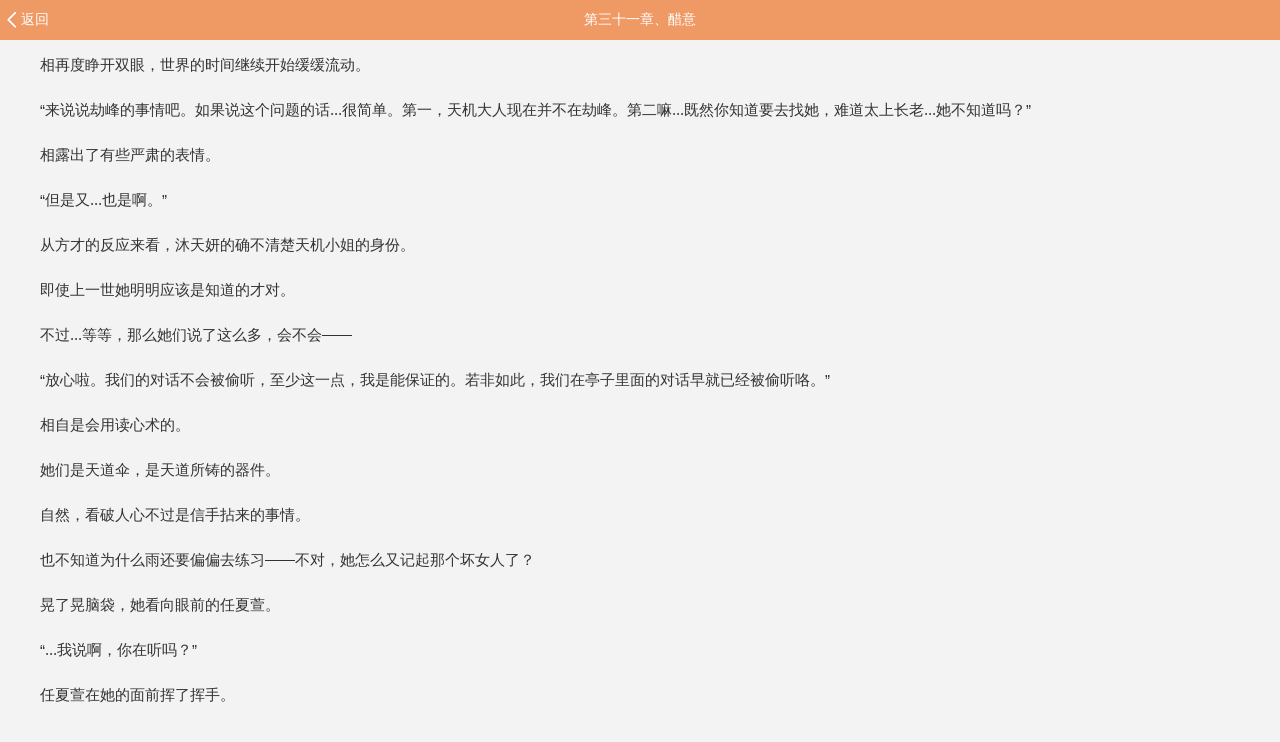

--- FILE ---
content_type: text/html; charset=utf-8
request_url: https://m.sfacg.com/c/7959282/
body_size: 17382
content:
<!DOCTYPE html>

<html>
<head>
<meta charset="utf-8">
<meta name="viewport" content="width=device-width,minimum-scale=1,maximum-scale=1,user-scalable=no">
<meta content="telephone=no" name="format-detection" />
<meta http-equiv="Cache-Control" content="no-siteapp" />
<meta NAME="keywords" content="二周目天机小姐绝不会沦为金丝雀,第三十一章、醋意">
<meta NAME="description">
<title>二周目天机小姐绝不会沦为金丝雀 - 第三十一章、醋意 - 小说全文阅读 - SF轻小说</title>
<link href="//rs.sfacg.com/web/m/css/v2/book-1.0.14.css" rel="stylesheet" type="text/css">
<link href="//rs.sfacg.com/web/m/css/v2/font-1.0.06.css" rel="stylesheet" type="text/css">
<script type="text/javascript" src="//rs.sfacg.com/web/m/js/v1/jquery.min.js"></script>
</head>
<body>
<!--头部-->
<a name="top"></a>

<ul class="menu_top_list book_view_top">
<li><a href="/b/660634/">返回</a></li><li>第三十一章、醋意</li><li></li></ul>
<div class="yuedu Content_Frame" style="margin-top:0.4rem;">
<div style="text-indent: 2em;">
相再度睁开双眼，世界的时间继续开始缓缓流动。<p>    “来说说劫峰的事情吧。如果说这个问题的话...很简单。第一，天机大人现在并不在劫峰。第二嘛...既然你知道要去找她，难道太上长老...她不知道吗？”</p><p>    相露出了有些严肃的表情。</p><p>    “但是又...也是啊。”</p><p>    从方才的反应来看，沐天妍的确不清楚天机小姐的身份。</p><p>    即使上一世她明明应该是知道的才对。</p><p>    不过...等等，那么她们说了这么多，会不会——</p><p>    “放心啦。我们的对话不会被偷听，至少这一点，我是能保证的。若非如此，我们在亭子里面的对话早就已经被偷听咯。”</p><p>    相自是会用读心术的。</p><p>    她们是天道伞，是天道所铸的器件。</p><p>    自然，看破人心不过是信手拈来的事情。</p><p>    也不知道为什么雨还要偏偏去练习——不对，她怎么又记起那个坏女人了？</p><p>    晃了晃脑袋，她看向眼前的任夏萱。</p><p>    “...我说啊，你在听吗？”</p><p>    任夏萱在她的面前挥了挥手。</p><p>    “咳咳。那绝对是听了的。”</p><p>    这话连她自己都不信。</p><p>    “嘛，为了避免出差错，还是再重复一遍好了。如果可以的话...还请帮我问问天机小姐有关修炼资源的事情。拜托了！”</p><p>    任夏萱露出了渴求的表情。</p><p>    现在的状况可是相当不妙啊。</p><p>    练成了魔功，但是却又没有术，还整日容易暴露...</p><p>    要是届时举行新弟子之间的切磋大赛之类的事情...那可就要出大问题了。</p><p>    在大庭广众之下展现出魔功...</p><p>    那绝对会死的吧？</p><p>    她没有练过隐蔽的功法啊...</p><p>    嗯，关键是，她还没有do过天机小姐。</p><p>    这一点尤其关键。</p><p>    她刚是不是应该提出do天机小姐的？</p><p>    想法一出，她便想到了什么。</p><p>    回过神，相那犀利的眼神已经盯紧了她。</p><p>    “你的想法很危险。”</p><p>    相很少露出那样的表情。</p><p>    “嗯？”</p><p>    任夏萱被那眼神吓了一跳。</p><p>    喂...不会是吃醋了吧？</p><p>    那可不妙啊...要对上天道伞，她完全没有一丝胜算。</p><p>    不是说力量，而是霜她一直陪伴在天机小姐身侧，绝对是属于知道彼此性格，拥有很多共同故事的类型。</p><p>    糟糕...</p><p>    要想办法挽回局势。</p><p>    “吃醋？不，我绝不会做那种事情。”</p><p>    在她思虑之间，相已经打开了屋门。</p><p>    大量的雪花飘入其中，让任夏萱颤抖了一下。</p><p>    此时正是黑夜，外面不知道有什么东西在凄厉地鸣叫着，让任夏萱莫名地向着身后缩了缩。</p><p>    白发的少女迎着风，一步步地走去。</p><p>    “今天就到这里吧，我也是时候回去了。”</p><p>    脸上不知是被冻得还是如何，莫名泛起了红色。</p><p>    轻咳两声，她走向了大雪之中。</p><p>    听着身后“为什么不关门啊”之类的狼狈的指责之声，脸上莫名泛起了笑意。</p><p>    吃醋吗...</p><p>    怎么可能？</p><p>    嗯，她不过是正常地提出观点罢了。</p><p>    对，绝对是这样。</p><p>    剑灵小姐如此对自己说道。</p><p>    至于此时的白秋沫嘛...</p><p>    ......</p><p>    丹峰。</p><p>    白秋沫坐在茶桌侧边的位置，与林露交谈着。</p><p>    她能够感受到那双正在不断与她的腿摩擦的嫩足，与眼前女子眼中的那一丝丝媚意。</p><p>    夭寿啦！霜怎么还没来啊！</p><p>    她要坚持不住了！</p><p>    不过，不得不说...</p><p>    以前她都没有注意过，仔细看来，林露还是相当好看的。</p><p>    不是那种一看上去就觉得国色天香的，而是长久看了，也绝不会感到腻味的类型。</p><p>    岁月仿佛没有在她身上留下一丝痕迹，这或许是驻颜丹之类带给她的特效，但更重要的是那清澈的眼神。</p><p>    其中完全没有苏春晓那种已然接受了世间一切的疲惫，而是若年方十六的少女一样。</p><p>    再带上如今眼中的那点媚意。</p><p>    ...好涩啊。</p><p>    她承认对长老起星宇什么的的确很荒唐。</p><p>    但是林露好涩。</p><p>    桌布下方，一只小手已经搭在了她的大腿上。</p><p>    柔指在她的大腿上缓缓地滑动着。</p><p>    或是画圈，或是画s形。</p><p>    一阵电流感在她体内经过，让她不自觉地弓了弓身子。 </p><p>    小窗的缝隙之中，一片雪花飘进屋内，缓缓地降临在了她的肩头。</p><p>    是霜。</p><p>    无声地化作长发上的一个小装饰，掩饰魅体的气息开始在四周传播。</p><p>    寒风吹过，让林露不觉清醒了一些。</p><p>    她是在做什么啊？</p><p>    急忙地收回了那只手，她用眼角的余光观察了一下身侧少女的反应。</p><p>    白秋沫装出一副无事发生的样子，望着杯中的茶水，不知在想些什么。</p><p>    “...如果林长老没什么事的话...我是否也该？”</p><p>    她没有把话说完。</p><p>    林露自然明白了一切。</p><p>    “嗯，你先去吧，我...还有事情要做。”</p><p>    沉着的声音之中，能察觉到那微小的慌乱与羞涩之意。</p><p>    ......</p><p>    十五分钟后。</p><p>    “天机大人真的很喜欢温泉啊...”</p><p>    相浮在水中，莫名感叹道。</p><p>    “只是在其中，能感受到难得的平静与温暖罢了。差不多，只有这种时候才能安心些吧。”</p><p>    白秋沫回答着，声音逐渐越来越小。</p><p>    平时就连晚上冥想之时都要留心是否有什么新的事情出现...</p><p>    真的很累。</p><p>    所以她自上一世以来就养成了一个习惯——在合适的时候给自己尽量地补出休息时间。</p><p>    如果是那个霜的话...应该会知道的才是。</p><p>    怎么许久都没见过那个“霜”了？</p><p>    身后的不远处，脚步声渐渐响起。</p><p>    相消散在空气之中，化作灵蝶落在了白秋沫的发间。</p><p>    她装作在温泉池之中睡着了的样子，将脑袋搭在温泉池畔的石阶上。</p><p>    “秋沫？唔...睡着了吗？”</p><p>    苏春晓缓缓走入水中。</p><p>    白秋沫微微眯起眼睛，通过睫毛之中的余光看了一眼，然后迅速地闭上了双眼。</p><p>    嗯，这旁边的珍珠好大，好润。</p><p>    苏春晓自是来找她的。</p><p>    “...终归是太累了睡着了吗？也罢...”</p><p>    白秋沫能感受到身旁的水声不断响着。</p><p>    神识尚未展开，她已莫名地自水中漂浮而起。</p><p>    下一刻，她似乎感觉到自己触碰到了什么。</p><p>    是一个怀抱。</p><p>    闭着眼仍旧能够感受得到的光亮逐渐消失。</p><p>    轻嗅着，她闻到了一股奇特的香气。</p><p>    三个熟悉的字在脑海中出现。</p><p>    “洗面奶”。</p></div>
<div class="yuedu_menu"><a href="/c/7958137">上一章</a><a href="/i/660634/">目录</a><a href="/c/7961608">下一章</a></div>
</div>
<div class="Tips" style="display:none;" id="Loading">
<div class="Tipscontent">
<div id="loaderImage" style="margin: 0 auto 0.075rem auto;background-size: 180px;"></div>
<span>载入中……</span>
</div>
</div>
<div class="Tips" style="display:none;" id="Tips">
<div class="Tipscontent">
<span>载入中……</span>
</div>
</div>
<ul class="tck" style="display:none" id="TicketBouns" >
<li>获得月票</li>
<li>
<div style="line-height:1.6em;">
<span style="color:#FF0;">恭喜你获得领取月票一张的资格！</span><br>作为轻小说爱好者的你，希望你能善用这张月票来投给自己喜欢的作品。<div class="tck_yp">领取月票</div>
</div>
</li>
<li>取 消</li>
</ul>
<script type="text/javascript" src="//rs.sfacg.com/web/m/js/v1/consume-1.0.02.js"></script>
<style>
.yuedu img { width: 100%; }
</style>
<script type="text/javascript">
    $(function () {
        //统计
        setTimeout(
            function () {
                $.ajax({
                    type: 'post',
                    url: '/API/Book.ashx?op=addviewrecord',
                    data: { bookid: 660634, articleid: 7959282 },
                    dataType: 'json',
                    cache: false,
                    global: false,
                    success: function (json) {
                        if (json.status == 200) {
                            $.ajax({
                                type: 'post',
                                url: '/ajax/ashx/Counter.ashx',
                                data: { id: 7959282 },
                                dataType: 'text',
                                cache: false,
                                global: false,
                                success: function (info) {
                                    HandleTicketBouns(info);
                                },
                                error: function (result, status) {
                                }
                            })
                        }
                    },
                    error: function (result, status) {
                    }
                });
            }, 3000);
        var tMutext = true;
        function HandleTicketBouns(info) {
            
            if (info != "0") {
                $("#TicketBouns").show();
                $("#TicketBouns li").eq(2).click(function(){
                    $("#TicketBouns").hide();
                });

                var infos = info.split('|');

                $(".tck_yp").click(function () {
                    if (tMutext) {
                        tMutext = false;
                        $("#TicketBouns").hide();
                        $.ajax({
                            type: 'post',
                            url: '/ajax/ashx/GetTicketBouns.ashx',
                            data: { ts: infos[1], key: infos[2] },
                            dataType: 'text',
                            cache: false,
                            global: false,
                            success: function (info) {
                                if (info == "1")
                                    ShowMessage("恭喜您成功获得一张月票!");
                                else if (info == "2")
                                    ShowMessage("很遗憾,您未在2分钟内领取月票,本次月票领取机会已过期.");
                                else if (info == "3")
                                    ShowMessage("参数校验出错.");
                                else if (info == "4")
                                    ShowMessage("只有登录用户可以获取月票.");
                                else ShowMessage("发生了未知的错误.");
                                tMutext = true;
                            },
                            error: function (result, status) {
                                ShowMessage("网络通信过程出现异常.");
                                tMutext = true;
                            }
                        });
                    }
                });
            }
        }
        $("#orderSingle").click(function () {
            var autoOrder = 0;
            if($("#autoOrder").attr("checked"))
                autoOrder = 1;
            consume.orderChapter(7959282,autoOrder, function(){location.href=location.href;}, function(msg){ShowMessage(msg)});
        })
        $("#orderAll").click(function () {
            var autoOrder = 0;
            if($("#autoOrder").attr("checked"))
                autoOrder = 1;
            consume.orderAllChapter(660634,autoOrder, function(){location.href=location.href;}, function(msg){ShowMessage(msg)});
        });
        $("#LinkPay").click(function(){
            location.href = "/pay/";
        });
        $('#Loading').ajaxStart(function () {
            ImageLoading("loaderImage");//图片loading效果
            $(this).show();
        }).ajaxStop(function () {
            //CloseMessage();
            ImageLoadingStop();
            $(this).hide();
        });

        if(browser.versions.weixin){
            $("#weixinTips").show();
        }
    });
    function ShowMessage(msginfo) {
        $("#Tips span").html(msginfo);
        $("#Tips").fadeIn();
        setTimeout(CloseMessage, 2000);
    }
    function CloseMessage() {
        $("#Tips").fadeOut();
    }
    $("body").contextmenu(function(){
        return false;
    });
    $("body").on("selectstart",function(){
        return false;
    });
    $("body").on("copy",function(){
        return false;
    });
    $("body").on("cut",function(){
        return false;
    });
</script>


<div class="bottom_menu"><a href="http://book.sfacg.com/ajax/ashx/ReturnToPC.ashx">切换电脑版</a>　 <a href="#top">返回顶部↑</a></div>
<div id="TJ" style="position:absolute; width:0; height:0; overflow: hidden;">
    <script src="//w.cnzz.com/c.php?id=30013274" language="JavaScript" charset="gb2312"></script>
    <script src='//w.cnzz.com/c.php?id=30062359' language='JavaScript'></script>
    <script type="text/javascript">
        var _mtac = {};
        (function () {
            var mta = document.createElement("script");
            mta.src = "//pingjs.qq.com/h5/stats.js?v2.0.4";
            mta.setAttribute("name", "MTAH5");
            mta.setAttribute("sid", "500624013");

            var s = document.getElementsByTagName("script")[0];
            s.parentNode.insertBefore(mta, s);
        })();
    </script>
</div>
<div id="bottomNav" style="display:none"><i></i>
<img src="//rs.sfacg.com/web/m/images/APP_icon.png" width="172" height="30" border="0"><img src="//rs.sfacg.com/web/m/images/APP_D.png" width="65px" height="24px" border="0"><img src="//rs.sfacg.com/web/m/images/APP_Close.png" width="11.5px" height="11.5px"></div>
<script type="text/javascript" src="//rs.sfacg.com/web/m/js/v1/libs-1.0.2.js"></script>
<script type="text/javascript">
    $(function () {
        if ((browser.versions.weixin || browser.versions.qq) && getCookie("appNav") == "") {
            $("#bottomNav").show();
            $("#bottomNav img").eq(0).click(function () {
                location.href = "http://a.app.qq.com/o/simple.jsp?pkgname=com.sfacg";
            });
            $("#bottomNav img").eq(1).click(function () {
                location.href = "http://a.app.qq.com/o/simple.jsp?pkgname=com.sfacg";
            });
        }
        else {
            if (browser.versions.iPhone && getCookie("appNav") == "") {
                $("#bottomNav").show();
                $("#bottomNav img").eq(0).click(function () {
                    location.href = "https://itunes.apple.com/cn/app/bo-luo-bao-qing-xiao-shuo/id928785539";
                });
                $("#bottomNav img").eq(1).click(function () {
                    location.href = "https://itunes.apple.com/cn/app/bo-luo-bao-qing-xiao-shuo/id928785539";
                });
            }
            if (browser.versions.android && getCookie("appNav") == "") {
                $("#bottomNav").show();
                $("#bottomNav img").eq(0).click(function () {
                    location.href = "https://rs2.sfacg.com/app/down/android/h5/boluobao.apk";
                });
                $("#bottomNav img").eq(1).click(function () {
                    location.href = "https://rs2.sfacg.com/app/down/android/h5/boluobao.apk";
                });
            }
        }
        $("#bottomNav img").eq(2).click(function () {
            $("#bottomNav").hide();
            addCookie("appNav", false, 6);
        });
    })
</script>
</body>
</html>
